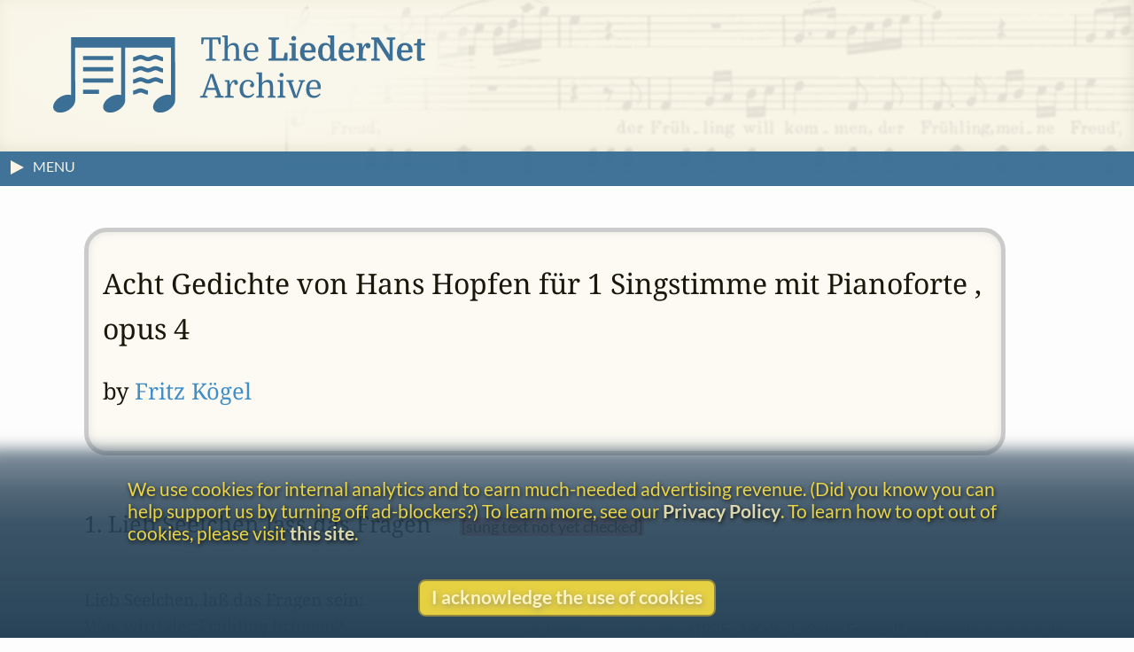

--- FILE ---
content_type: text/html
request_url: https://www.lieder.net/lieder/assemble_opus.html?ComposerId=25096&Opus=4
body_size: 8640
content:
<!DOCTYPE html>
<html lang="en">
<head>
<title>
Acht Gedichte von Hans Hopfen f&uuml;r 1 Singstimme mit Pianoforte | F. Kögel
| LiederNet
</title>
<!--<link rel="preconnect" href="https://fonts.gstatic.com/" crossorigin />-->
<meta name="google-site-verification" content="1X0R00VYafsido-bovKUJjyCu4rra_W_9elarBiO8H8" />
<meta charset="UTF-8">
<meta name="identifier-url" content="https://www.lieder.net/">
<meta name="copyright" content="© The LiederNet Archive">
<meta name="viewport" content="width=device-width, initial-scale=1.0">
<link id="favicon" rel="shortcut icon" href="/favicon/favicon.ico?v=2" type="image/x-icon">
<link rel="icon" type="image/png" sizes="32x32" href="favicon/favicon-32x32.png?v=2">
<link rel="icon" type="image/png" sizes="16x16" href="favicon/favicon-16x16.png?v=2">
<meta name="theme-color" content="#284358">
<meta name="apple-mobile-web-app-status-bar-style" content="black-translucent"> 
<link rel="apple-touch-icon" sizes="180x180" href="favicon/apple-touch-icon.png?v=2">
<link rel="manifest" href="favicon/site.webmanifest?v=2">
<link rel="mask-icon" href="favicon/safari-pinned-tab.svg?v=2" color="#3b6f96">
<meta name="description" content="Texts and Translations to Lieder and other classical vocal works in more than a hundred languages">
<meta name="keywords" content="Lieder, translation, lyrics, art song, poetry, vocal text, kunstlieder, uebersetzungen, gedichte, melodie, traductions, Liederen, canzoni, laulua, piosenki, pisne, letra, cancoe">
<meta name="robots" content="index,follow">
<meta http-equiv="X-UA-Compatible" content="ie=edge">

<style type="text/css">
  @media print {
    main { display:none; }
  }
</style>

<link rel="preload" as="style" href="/lieder/style/style_sheet.css?v=127" type="text/css">

<link rel="stylesheet" href="/lieder/style/style_sheet.css?v=127" type="text/css">

<link rel="preload" fetchpriority="high" as="image" href="/images/Hirt4transp.png" type="image/png">

<link rel="preload" href="/lieder/fonts/lato-v24-latin-ext-regular.woff2" as="font" type="font/woff2" crossorigin>

<link rel="preload" href="/lieder/fonts/lato-v24-latin-ext-700.woff2" as="font" type="font/woff2" crossorigin>

<link rel="preload" href="/lieder/jquery/jquery-3.7.1.min.js" as="script" type="text/javascript">
<script fetchpriority="high" src="/lieder/jquery/jquery-3.7.1.min.js"></script>




<script type="text/javascript">
function delete_my_cookie ( cookie_name )
{
  var cookie_date = new Date ( );  // current date & time
  cookie_date.setTime ( cookie_date.getTime() - 1 );
  document.cookie = cookie_name + "=X;expires=" + cookie_date.toGMTString();
}

function sign_out() {
  delete_my_cookie("lieder");
  location.reload();
}

document.addEventListener('DOMContentLoaded', function() {
  const trailingTrimOnly = ['new_text', 'display_text'];
  
  // Function to trim an input
  function trimInput(input) {
    if (input.tagName === 'TEXTAREA' && trailingTrimOnly.includes(input.id)) {
      input.value = input.value.replace(/\s+$/g, '');
    } else if ((input.tagName === 'INPUT' && ['text', 'email', 'search', 'tel', 'url'].includes(input.type)) || 
               input.tagName === 'TEXTAREA') {
      input.value = input.value.trim();
    }
  }
  
  // Attach blur listeners directly to all inputs
  function attachBlurListeners() {
    const inputs = document.querySelectorAll('input[type="text"], input[type="email"], input[type="search"], input[type="tel"], input[type="url"], textarea');
    inputs.forEach(function(input) {
      input.addEventListener('blur', function() {
        trimInput(this);
      });
    });
  }
  
  // Run initially
  attachBlurListeners();
  
  // Also use MutationObserver to handle dynamically added inputs
  const observer = new MutationObserver(function(mutations) {
    attachBlurListeners();
  });
  
  observer.observe(document.body, {
    childList: true,
    subtree: true
  });
});

</script>




<script async src="/lieder/js/sha3.js"></script>

<script type="text/javascript">
    $(document).ready(function() {
        $("body").show();
        sf();
    });

function sf() { 
    if (document.f) { 
        if (document.f.username) {
            document.f.username.focus(); 
        } else {
            document.f.submit.focus(); 
        }
    }
}

function hashIt() {
   var hash = CryptoJS.SHA3($("#password").val(), { outputLength: 224 });
   $("#password").val(hash);
   return true;
}

function getCookie(cname) {
    var name = cname + "=";
    var ca = document.cookie.split(';');
    for(var i=0; i<ca.length; i++) {
        var c = ca[i];
        while (c.charAt(0)==' ') c = c.substring(1);
        if (c.indexOf(name) == 0) return c.substring(name.length,c.length);
    }
    return "";
}

function setCookie(cname, cvalue, exdays) {
    var d = new Date();
    d.setTime(d.getTime() + (exdays*24*60*60*1000));
    var expires = "expires="+d.toUTCString();
    document.cookie = cname + "=" + cvalue + "; " + expires;
}

function readCookie(desc) {
  var nameEq = desc + "=";
  var decodedCookie = decodeURIComponent(document.cookie);
  var cArray = decodedCookie.split(';');
  for(var i = 0; i < cArray.length; i++) {
    var ck = cArray[i];
    while (ck.charAt(0) == ' ') {
      ck = ck.substring(1);
    }
    if (ck.indexOf(nameEq) == 0) {
      return ck.substring(nameEq.length, ck.length);
    }
  }
  return "";
}

function createCookie(keyName,value,days) {
    var today = new Date();
    var expiry = new Date(today.getTime() + (days*24*60*60*1000));
    document.cookie = keyName + "=" + value + ";expires=" + expiry.toUTCString() + ";path=/";
}

function accept() {
    createCookie('accepts','Y','60');
    hasAccepted();
}

function hasAccepted() {
    var accepted = readCookie('accepts');
    if (accepted != 'Y') {
        document.getElementById('cookie-notice').style.visibility='visible';
        document.getElementById('cookie-notice').style.opacity=1;
    } else {
        document.getElementById('cookie-notice').style.visibility='hidden';
        document.getElementById('cookie-notice').style.opacity=0;
    }
}

document.addEventListener('DOMContentLoaded', hasAccepted);

function toggle(div_id) {
	var el = document.getElementById(div_id);
	if ( el.style.display == 'none' ) {	el.style.display = 'block';}
	else {el.style.display = 'none';}
}

function toggleMenu() {
    var menu = document.getElementById('left-nav');
    if (menu.classList.contains('nav-hidden')) { 
        openMenu();
    } else {
        closeMenu();
    }
}

document.addEventListener("DOMContentLoaded", function(e) {
    var w = window.matchMedia("screen and (min-width: 100rem)");
    autoMenu();
    w.addListener(autoMenu);
    function autoMenu() {
        if (w.matches) { 
            openMenu();
        } else {
            closeMenu();
        }
    }
});

window.addEventListener('load', () => {
    const emails = document.getElementsByClassName('email');
        Array.from(emails).forEach(function(email) {
            const decoded = atob(email.name);
            email.href = "mailto:" + decoded;
    });
});

function openMenu() {
    var menu = document.getElementById('left-nav');
    var arrow = document.getElementById('menu-toggle-arrow');
    menu.classList.remove('nav-hidden');
    menu.classList.add('nav-show');
    arrow.classList.add('menu-close-arrow');
    if (window.matchMedia("(min-width: 1600px)").matches) {
        menu.classList.add('menu-width');
        document.getElementById('donations-card').classList.add('donations-wide');
    }
    document.getElementById('menu-toggle-text').textContent = 'Close Menu';
}

function closeMenu() {
    document.getElementById('menu-toggle-text').textContent = 'MENU';
    var menu = document.getElementById('left-nav');
    var arrow = document.getElementById('menu-toggle-arrow');
    arrow.classList.remove('menu-close-arrow');
    menu.classList.remove('nav-show');
    menu.classList.add('nav-hidden');
    menu.classList.remove('menu-width');
    document.getElementById('donations-card').classList.remove('donations-wide');
}

document.addEventListener('keyup', function (event) {
    var key = event.key;
    if (key === 'Escape' || key === 'Esc' || key === 27)  {
        if (document.getElementById('left-nav').classList.contains('nav-show')) {
            closeMenu();
        }
    }
});

window.addEventListener('beforeunload', function() {
    var spinner = document.querySelector('.loader');
    spinner.style.visibility = 'visible';
    spinner.style.opacity = 1;
});

window.addEventListener('pageshow', function() {
    var spinner = document.querySelector('.loader');
    spinner.style.visibility = 'hidden';
    spinner.style.opacity = 0;
});

</script>




<script type="text/javascript">

function hasSessionId(url) {
  try {
    const urlObj = new URL(url);
    const params = urlObj.searchParams;
    
    // Common session ID parameter names (case-insensitive)
    const sessionParams = [
      'sid',
      'sessionid',
      'session_id',
      'phpsessid',
      'jsessionid',
      'aspsessionid',
      'aspsession',
      'cfid',
      'cftoken',
      'sessid',
      'session'
    ];
    
    // Check if any session parameter exists
    for (const param of sessionParams) {
      // Check both lowercase and uppercase versions
      if (params.has(param) || params.has(param.toUpperCase())) {
        return true;
      }
    }
    
    return false;
    
  } catch (e) {
    // If URL is invalid, return true to flag it for review
    console.warn('Invalid URL:', url, e);
    return true;
  }
}

function isValidUrl(url) {
  if (!url) return false;
  
  try {
    const parsed = new URL(url);
    
    if (parsed.protocol !== 'http:' && parsed.protocol !== 'https:') {
      return false;
    }
    
    if (!parsed.hostname || !parsed.hostname.includes('.')) {
      return false;
    }
    
    const parts = parsed.hostname.split('.');
    const tld = parts[parts.length - 1];
    if (tld.length < 2) {
      return false;
    }
    
    return true;
  } catch (e) {
    return false;
  }
}

document.addEventListener('submit', function(e) {
  // Create an array to hold all URL inputs we need to check
  const urlInputs = [];
  
  // Check for input[name="url"]
  const urlInput = e.target.querySelector('input[name="url"]');
  if (urlInput) {
    urlInputs.push(urlInput);
  }

  // Check for input[name="new_website"]
  const newWebsiteInput = e.target.querySelector('input[name="new_website"]');
  if (newWebsiteInput) {
    urlInputs.push(newWebsiteInput);
  }
  
  // Check for inputs with id matching 'new_link' followed by numbers
  const newLinkInputs = e.target.querySelectorAll('input[id^="new_link"]');
  newLinkInputs.forEach(input => {
    // Verify it matches the pattern exactly (new_link followed by digits)
    if (/^new_link\d+$/.test(input.id)) {
      urlInputs.push(input);
    }
  });
  
  // Validate all URL inputs
  for (const input of urlInputs) {
    const url = input.value.trim();
    
    // Skip empty inputs
    if (!url) continue;
    
    if (!isValidUrl(url)) {
      e.preventDefault();
      alert('Please fix the URL ' + url + ' - it needs to be a valid URL starting with http:// or https:// followed by an internet webserver name');
      input.focus();
      input.style.borderColor = 'red';
      return;
    }
    
    if (hasSessionId(url)) {
      e.preventDefault();
      alert('Please remove the session ID from the URL ' + url);
      input.focus();
      input.style.borderColor = 'red';
      return;
    }

    if (/lieder\.net/i.test(url)) {
      e.preventDefault();
      alert("Oops, your external link does not appear to be external, but rather links to LiederNet! Please try again. Perhaps your computer didn't hear your copy command.");
      input.focus();
      input.style.borderColor = 'red';
      return;
    }


    if (/imslp\.(org|info|net)/i.test(url) && /\.pdf/i.test(url)) {
      e.preventDefault();
      alert("Please link to the main page of the work in IMSLP. The PDF file locations have a way of moving around sometimes.");
      input.focus();
      input.style.borderColor = 'red';
      return;
    }

    // Check for video and audio platforms
    if (/youtube/i.test(url) || 
      /youtu\.be/i.test(url) || 
      /soundcloud/i.test(url) || 
      /spotify/i.test(url) ||
      /vimeo/i.test(url) ||
      /dailymotion/i.test(url) ||
      /twitch/i.test(url) ||
      /tiktok/i.test(url) ||
      /apple\.com\/.*music/i.test(url) ||
      /deezer/i.test(url) ||
      /tidal/i.test(url) ||
      /pandora/i.test(url) ||
      /bandcamp/i.test(url) ||
      /facebook\.com\/.*\/videos/i.test(url) ||
      /instagram\.com\/.*\/reels/i.test(url) ||
      /\.(mp3|mp4|wav|m4a|flac|ogg|avi|mov|wmv|flv|webm)(\?|$)/i.test(url)) {
          e.preventDefault();
          alert("Please do not link to videos or recordings.");
          input.focus();
          input.style.borderColor = 'red';
          return;
    }

  }
});

// Reset border color when user starts typing
document.addEventListener('input', function(e) {
  // Check if it's one of the URL inputs we validate
  if (e.target.name === 'url' || (e.target.id && /^new_link\d+$/.test(e.target.id))) {
    e.target.style.borderColor = '';
  }
});

</script>

 <!-- Needed for subdirectories like guest_editors to override -->

<!-- ANALYTICS -->
<link rel="dns-prefetch" href="https://www.googletagmanager.com/" >
<link href="https://www.googletagmanager.com/gtag/js?id=UA-34594381-1" rel="preload" as="script">
<script async src="https://www.googletagmanager.com/gtag/js?id=UA-34594381-1"></script>
<script>
  window.dataLayer = window.dataLayer || [];
  function gtag(){dataLayer.push(arguments);}
  gtag('js', new Date());
  gtag('config', 'UA-34594381-1');
  gtag('config', 'G-TZQ9RWX000');
</script>
<!-- /ANALYTICS -->

<!-- GOOGLE ADS -->
<!-- /GOOGLE ADS -->

</head>

<body 
onLoad=sf()
>
<div class="loader"></div>


<!-- FUNDRAISING BANNER -->



<script>
function dismiss() {
    createCookie('new_feature_dismissed','Y','10');
    hasDismissed();
}

function hasDismissed() {
    var dismissed = readCookie('new_feature_dismissed');
    if (dismissed === 'Y') {
        var fundraiser = document.getElementById('fundraiser');
        void fundraiser.offsetWidth;
        fundraiser.classList.add('hidden');
    }
}

document.addEventListener('DOMContentLoaded', hasDismissed);
</script>

<!-- /FUNDRAISING BANNER -->

<!-- Maintenance window banner -->
<!-- Maintenance window banner -->


<!-- SITE BANNER -->
<header role="banner" class="site-header">
    <div class="banner">
        <div class="banner-background"></div>
        <div class="logo-box">
            <a class="logo-home" href="/lieder/">
<img aria-label="LiederNet Archive logo" class="logo-large" class="logo-large" src="/images/LN_logo_colour.svg" alt="LiederNet logo">
            </a>
        </div>    

        <!-- no log-in button for now
        <a href="/lieder/my_account.html?sign_in=1">
            <div class="login-button">
                <p class="login-btn-text">Log in</p>
            </div>
        </a>
        -->
    </div>
    
</header>
<!-- /SITE BANNER -->

<!-- MAIN -->
<main id="main" class="main">

<!-- INFO BAR -->
<div class="info-bar">
    <span class="menu-toggle" id="menu-toggle" onclick="toggleMenu()">
        <span class="arrow-container">
            <svg height="19" width="19">
                <polygon id="menu-toggle-arrow" class="menu-arrow" points="4,3 4,19 19,11" />
            </svg>
        </span>
    <span id="menu-toggle-text" class="menu-toggle-text"></span>
    </span>
    <span class="user-info">


    </span>
</div>
<!-- /INFO BAR -->
<!-- NAVBAR + CONTENT -->
<div class="nav-and-content">
<!-- NAVBAR -->
<nav class="left-nav nav-hidden" id="left-nav"><p class="nav-title">CONTENTS</p>
    <span class="mobile-menu-close" onclick="toggleMenu()">&times;</span>
    <ul>
    <li class="nav-item"><a href="/lieder/">Home</a> | <a href="/lieder/intro.html">Introduction</a></li>
    <li class="nav-item"><a href="/lieder/cindex.html">Composers&nbsp;(20,521)</a></li>
    <li class="nav-item"><a href="/lieder/pindex.html">Text&nbsp;Authors&nbsp;(20,333)</a></li>
    <li class="nav-item">
        <a href="/lieder/random.html?10069">Go&nbsp;to&nbsp;a&nbsp;Random&nbsp;Text</a></li>
    <li class="nav-item"><a href="/lieder/new.html">What&rsquo;s New</a></li>
    <li class="nav-item"><a href="/lieder/tour.html">A&nbsp;Small&nbsp;Tour</a></li>
    <li class="nav-item"><a href="/lieder/faq.html">FAQ & Links</a></li>
    <li class="nav-item"><a href="/lieder/donors.html">Donors</a></li>
    </ul>
    <ul><li class="nav-item donate-page-btn"><a href="/lieder/donate.html">DONATE</a></li></ul>
    <p class="nav-title">UTILITIES</p>
    <ul>
    <li class="nav-item"><a href="/lieder/search.html">Search&nbsp;Everything</a></li>
    <li class="nav-item"><a href="/lieder/quick_find.html">Search&nbsp;by&nbsp;Surname</a></li>
    <li class="nav-item"><a href="/lieder/find_titles_and_first_lines.html">Search&nbsp;by&nbsp;Title&nbsp;or&nbsp;First&nbsp;Line</a></li>
    <li class="nav-item"><a href="/lieder/find_settings_by_date.html">Search&nbsp;by&nbsp;Year</a></li>
    <li class="nav-item"><a href="/lieder/find_text_compilations.html">Search&nbsp;by&nbsp;Collection</a></li>
    <!-- <li class="nav-item"><a href="/lieder/random.html?type=sc">Random&nbsp;Song&nbsp;Cycle</a></li> --> 
    </ul>
    <p class="nav-title">CREDITS</p>
    <ul>
    <li class="nav-item"><a href="/lieder/emily_ezust.html">Emily&nbsp;Ezust</a></li> <!-- New page? -->
    <li class="nav-item"><a href="/lieder/contrib.html">Contributors&nbsp;(1,121)</a></li>
    <li class="nav-item"><a href="/lieder/contact.html">Contact Information</a></li>
    <li class="nav-item"><a href="/lieder/biblio.html">Bibliography</a></li>    

    <li class="nav-item"><hr aria-label="separator"></li>

    <li class="nav-item"><a href="/lieder/copyright.html">Copyright Statement</a></li>
    <li class="nav-item"><a href="/lieder/privacy_policy.html">Privacy Policy</a></li>
    

    <li class="nav-item"></li>
    </ul>
    <p style="text-align: center; margin: 0.5rem;">
        <a class="fb-link" href="https://www.facebook.com/TheLiedArtSongAndChoralTextsArchive">Follow us on Facebook</a>
    </p>

</nav>
<!-- /NAVBAR -->
  
<!-- PRIMARY CONTENT AND ASSOCIATED ELEMENTS -->
    <section id="content" class="content">



   


<div class="cycle">


<div class="list-frontmatter">
<h1> Acht Gedichte von Hans Hopfen f&uuml;r 1 Singstimme mit Pianoforte , opus 4</h1>

<h2>by <a href="/lieder/get_settings.html?ComposerId=25096">Fritz Kögel</a> </h2>



</div>

<h2 class="title">1. Lieb&nbsp;Seelchen&nbsp;lass&nbsp;das&nbsp;Fragen&emsp;<span class="sc-checked">&emsp13;<a href="/lieder/status_info.html"><span data-nosnippet class="unverified">[sung text not yet checked]</span></a></span></h2><div class="lang text-lang detail wide-only">Language:&ensp;<span class="orig">German&nbsp;(Deutsch)&nbsp;</span></div><div class="multi-text"><div class="text"><pre>Lieb Seelchen, laß das Fragen sein:
Was wird der Frühling bringen?
Lichtgrünes Gras, Waldmeisterlein
Und Veilchen vor allen Dingen.

Auch Herzeleid und Frauenhuld
Gedeiht in diesen Tagen,
Ein bischen Glück, ein bischen Schuld,
-- Lieb Seelchen, laß das Fragen!</pre>
</div><div class="notes multi-notes"><p><p class="text-info">Text Authorship:</p><ul><li> by <a href="/lieder/get_author_texts.html?AuthorId=6897">Hans von Hopfen</a> (1835 - 1904), "Laß das Fragen!", appears in <I><a href="/lieder/show_poems_in_group.html?CID=8828">Gedichte</a></I>, in <I><a href="/lieder/show_poems_in_group.html?CID=3735">Zwischenreich</a></I></li></ul></p><p>See other <a href="/lieder/get_text.html?TextId=21933">settings</a> of this text.</p><p><p class="text-info">Available&nbsp;translations, adaptations or excerpts, and transliterations (if applicable):</p><ul><li><B class="tr">ENG</B> <a href="/lieder/get_text.html?TextId=636955">English</a> (Sharon Krebs)  , <b>copyright &copy;</b> 2022, (re)printed on this website with kind permission </li></ul></p>
 <p>Confirmed with Hans Hopfen, <u>Gedichte</u>, Viertes Tausend, Berlin: A. Hofmann & Comp., 1883, page 109.</p><br>
</div></div><h2 class="title">2. Scherzo&emsp;<span class="sc-checked">&emsp13;<a href="/lieder/status_info.html"><span data-nosnippet class="unverified">[sung text not yet checked]</span></a></span></h2><div class="lang text-lang detail wide-only">Language:&ensp;<span class="orig">German&nbsp;(Deutsch)&nbsp;</span></div><div class="multi-text"><div class="text"><pre>Marie, Marion, Mariette!
Wenn ich das M&auml;del h&auml;tte,
Ich beugte vor ihm das Knie,
Ich tr&uuml;g' es auf den H&auml;nden
Und wollte dran verschwenden
Armspange, Ring und Kette,
Denn herzlich lieb' ich sie,
Den Kobold, das Genie,
Gott Amor's Marionette,
Die zierliche, kokette,
Spitzb&uuml;bische, wundernette
Marion, Mariett', Marie!

Marie, Marion, Mariette
Fiel N&auml;chtens aus dem Bette
Und schlug sich wund das Knie.
Nun will sie firlefanzen
Und sagt, sie k&ouml;nnt' nicht tanzen,
Weil sie das Hinken h&auml;tte.

Doch Wahrheit spricht sie nie.
Und ob sie's laut verschrie,
Heut Abend wie 'ne Klette
H&auml;ngt mir am Arm, ich wette,
Und tanzt die Menuette
Mariett', Marion, Marie.

Marie, Marion, Mariette,
Kein Kreuz, kein Amulette,
Kein Generalpardon,
Kein heiliges Skelette,
Das dich vor'm Tanzen rette!
Drum spielt nur um die Wette
Violin, Viola, Violon,
Brummba&szlig; und Bombardon,
Horn, Fl&ouml;t' und Klarinette! ...
Da ist sie schon zur St&auml;tte!
Gern trag' ich deine Rette,
Marie, Mariett', Marion!</pre>
</div><div class="notes multi-notes"><p><p class="text-info">Text Authorship:</p><ul><li> by <a href="/lieder/get_author_texts.html?AuthorId=6897">Hans von Hopfen</a> (1835 - 1904), "Scherzo", appears in <I><a href="/lieder/show_poems_in_group.html?CID=8828">Gedichte</a></I>, in <I><a href="/lieder/show_poems_in_group.html?CID=3735">Zwischenreich</a></I></li></ul></p><p>See other <a href="/lieder/get_text.html?TextId=87254">settings</a> of this text.</p></div></div><h2 class="title">3. Auf&nbsp;meinen&nbsp;Wimpern&nbsp;liegt's&nbsp;wie&nbsp;Blei&emsp;<span class="sc-checked">&emsp13;<a href="/lieder/status_info.html"><span data-nosnippet class="unverified">[sung text not yet checked]</span></a></span></h2><div class="lang text-lang detail wide-only">Language:&ensp;<span class="orig">German&nbsp;(Deutsch)&nbsp;</span></div><div class="multi-text"><div class="text"><pre>Auf meinen Wimpern liegt's wie Blei,
Die m&uuml;den Glieder schwanken,
Im Kn&auml;ul verworrner Tr&auml;umerei
Verenden die Gedanken.

Der Tag war freudlos zugebracht,
Drum vor dem Schlafengehen
W&uuml;nsch' ich mir selbst zur guten Nacht,
Im Traume dich zu sehen.

All mein Erinnern werde still,
Mein Hoffen und mein Gr&auml;men;
Nur dich und deine Liebe will
Ich mit hin&uuml;ber nehmen.</pre>
</div><div class="notes multi-notes"><p><p class="text-info">Text Authorship:</p><ul><li> by <a href="/lieder/get_author_texts.html?AuthorId=6897">Hans von Hopfen</a> (1835 - 1904), "Auf meinen Wimpern liegt's wie Blei", appears in <I><a href="/lieder/show_poems_in_group.html?CID=4122">Jugendliebe</a></I></li></ul></p><p>See other <a href="/lieder/get_text.html?TextId=87255">settings</a> of this text.</p></div></div><h2 class="title">4. Was&nbsp;hilft's&emsp;<span class="sc-checked">&emsp13;<a href="/lieder/status_info.html"><span data-nosnippet class="unverified">[sung text not yet checked]</span></a></span></h2><div class="lang text-lang detail wide-only">Language:&ensp;<span class="orig">German&nbsp;(Deutsch)&nbsp;</span></div><div class="multi-text"><div class="text"><pre>Was hilft es, vom Vergangenen genesen
Beim Wein?
Was hilft es, weise B&uuml;cher lesen?
Und weise sein?
Was hilft's, die Frauen und die Liebe l&auml;stern?
Ach, zwischen heut und gestern
Und zwischen Frost und Feuer ist
Nur kurze Frist!

War denn was mir besonders widerfahren
So viel?
Vor einer Stirn von zwanzig Jahren
Die Maske fiel.
Da schaut' ich blondes Haar und schwarze Brauen
Und Augen von den blauen.
Sie sprach: "Hast du dich satt gesehn?"
Und lie&szlig; mich stehn.

Sie ging ... und ich, kehrt auch die Sehnsucht wieder,
Verga&szlig;
Was sie vom Scheitel bis zum Mieder
An Reiz besa&szlig;.
Vergessen war das Ebenma&szlig; der Z&uuml;ge,
Der Lippen rote L&uuml;ge;
Nur eins verga&szlig; ich nimmerdar:
Ihr Augenpaar.

Da sandt' ich Blumen aus, um sie zu werben.
Und sie?
Sie schrieb: "Ich bin verliebt zum Sterben,
Verliebt wie nie!"
So gingen wir selbander in die Falle.
Gott Amor narrt uns alle,
Er macht die Thoren aller Weisheit voll
Und Weise toll!</pre>
</div><div class="notes multi-notes"><p><p class="text-info">Text Authorship:</p><ul><li> by <a href="/lieder/get_author_texts.html?AuthorId=6897">Hans von Hopfen</a> (1835 - 1904), "Was hilft's!", appears in <I><a href="/lieder/show_poems_in_group.html?CID=8828">Gedichte</a></I>, in <I><a href="/lieder/show_poems_in_group.html?CID=3735">Zwischenreich</a></I></li></ul></p><p>Go to the <a href="/lieder/get_text.html?TextId=87256">general single-text view</a></p></div></div><h2 class="title">5. Ein&nbsp;eigner&nbsp;Fluch,&nbsp;ein&nbsp;eigner&nbsp;Segen&emsp;<span class="sc-checked">&emsp13;<a href="/lieder/status_info.html"><span data-nosnippet class="unverified">[sung text not yet checked]</span></a></span></h2><div class="lang text-lang detail wide-only">Language:&ensp;<span class="orig">German&nbsp;(Deutsch)&nbsp;</span></div><div class="multi-text"><div class="text"><pre>Ein eigner Segen, ein eigner Fluch
H&auml;lt mich an dich gefesselt allerwegen,
Ein wunderlicher Schicksalsspruch,
Ein eigner Fluch, ein eigner Segen.

Wie k&ouml;nnt' ich jemals dein vergessen,
Der, eh' ich dir im Herzen las,
Das, was ich liebte, nie besessen
Und nie geliebt, was ich besa&szlig;!</pre>
</div><div class="notes multi-notes"><p><p class="text-info">Text Authorship:</p><ul><li> by <a href="/lieder/get_author_texts.html?AuthorId=6897">Hans von Hopfen</a> (1835 - 1904), "Fügung", appears in <I><a href="/lieder/show_poems_in_group.html?CID=8828">Gedichte</a></I>, in <I><a href="/lieder/show_poems_in_group.html?CID=3735">Zwischenreich</a></I></li></ul></p><p>Go to the <a href="/lieder/get_text.html?TextId=87257">general single-text view</a></p></div></div><h2 class="title">6. Vergieb!&emsp;<span class="sc-checked">&emsp13;<a href="/lieder/status_info.html"><span data-nosnippet class="unverified">[sung text not yet checked]</span></a></span></h2><div class="lang text-lang detail wide-only">Language:&ensp;<span class="orig">German&nbsp;(Deutsch)&nbsp;</span></div><div class="multi-text"><div class="text"><pre>Es war ein Tag, da war die Sonne blind,
Und eine Nacht, da jeder Stern versank,
Mein ganzes Denken flog wie Staub im Wind,
Mein wollen war zum Tode krank.

Mir war's, als hielt ich mich an schwankem Ast,
Und hinter mir in Nebel, Nacht und Meer
Versank', was vordem war, und eine Last
Von Fl&uuml;chen heulte dr&uuml;ber her.

Mich focht kein Hoffen und kein Wunsch mehr an,
Ich meinte gar, ich h&auml;tte dich nicht lieb, --
Ich glaub', ich hab' dir bitter weh gethan.
Vergib!</pre>
</div><div class="notes multi-notes"><p><p class="text-info">Text Authorship:</p><ul><li> by <a href="/lieder/get_author_texts.html?AuthorId=6897">Hans von Hopfen</a> (1835 - 1904), "Vergib", appears in <I><a href="/lieder/show_poems_in_group.html?CID=8828">Gedichte</a></I>, in <I><a href="/lieder/show_poems_in_group.html?CID=3735">Zwischenreich</a></I></li></ul></p><p>See other <a href="/lieder/get_text.html?TextId=79606">settings</a> of this text.</p></div></div><h2 class="title">7. Du&nbsp;schweigst!&nbsp;die&nbsp;Toten&nbsp;schweigen&emsp;<span class="sc-checked">&emsp13;<a href="/lieder/status_info.html"><span data-nosnippet class="unverified">[sung text not yet checked]</span></a></span></h2><div class="lang text-lang detail wide-only">Language:&ensp;<span class="orig">German&nbsp;(Deutsch)&nbsp;</span></div><div class="multi-text"><div class="text"><pre>Du schweigst! -- Die Todten schweigen.
Was lebet, lacht und spricht,
Soll dem Verstummen zeigen,
Da&szlig; Liebe Treue bricht?

Doch wer darf Liebe l&auml;stern,
Die allzu fl&uuml;chtig war!
Wo sind die Wolken von gestern,
Der Schnee vom vorigen Jahr?</pre>
</div><div class="notes multi-notes"><p><p class="text-info">Text Authorship:</p><ul><li> by <a href="/lieder/get_author_texts.html?AuthorId=6897">Hans von Hopfen</a> (1835 - 1904), "Du schweigst", appears in <I><a href="/lieder/show_poems_in_group.html?CID=4122">Jugendliebe</a></I></li></ul></p><p>See other <a href="/lieder/get_text.html?TextId=87258">settings</a> of this text.</p></div></div><h2 class="title">8. Lied&emsp;<span class="sc-checked">&emsp13;<a href="/lieder/status_info.html"><span data-nosnippet class="unverified">[sung text not yet checked]</span></a></span></h2><div class="lang text-lang detail wide-only">Language:&ensp;<span class="orig">German&nbsp;(Deutsch)&nbsp;</span></div><div class="multi-text"><div class="text"><pre>Ein Sonntag war's nach Osterzeit,
Ja, Osterzeit!
Da ich so glücklich war;
Du trugst ein schlichtes weißes Kleid
Und etwas Immergrün im Haar,
Ja, Grün im Haar.
Nicht wahr?

Wir saßen auf dem Brunnentrog,
Ja, Brunnentrog,
Und schauten stumm und bang,
Wie über's Gras ein Schatten flog
Und wie der Bach die Wies' entlang,
Ja, Wies' entlang,
Sich schlang.

Ein Vöglein sang auf hohem Ast,
Ja, hohem Ast,
Auf einmal schwieg es doch;
Da hab ich deine Hand gefaßt...
Am Sonntag nach der Osterwoch',
Ja, Osterwoch' ...
Weißt noch?</pre>
</div><div class="notes multi-notes"><p><p class="text-info">Text Authorship:</p><ul><li> by <a href="/lieder/get_author_texts.html?AuthorId=6897">Hans von Hopfen</a> (1835 - 1904), "Lied", appears in <I><a href="/lieder/show_poems_in_group.html?CID=8828">Gedichte</a></I>, in <I><a href="/lieder/show_poems_in_group.html?CID=3735">Zwischenreich</a></I></li></ul><p class="text-info">Based on:</p><ul><li> a text in French&nbsp;(Français) by <a href="/lieder/get_author_texts.html?AuthorId=70">Anonymous/Unidentified Artist</a> &nbsp;[text unavailable]<ul><li> <a href="/lieder/get_text.html?TextId=26542">Go to the text page.</a></li></ul></li></ul></p><p>See other <a href="/lieder/get_text.html?TextId=26543">settings</a> of this text.</p><p><p class="text-info">Available&nbsp;translations, adaptations or excerpts, and transliterations (if applicable):</p><ul><li><B class="tr">ENG</B> <a href="/lieder/get_text.html?TextId=133577">English</a> [singable]  (Adela Schafer)  , "Remembrance" </li></ul></p>
</div></div>




    
    </section>
<!-- / PRIMARY CONTENT AND ASSOCIATED ELEMENTS -->
</div>
<!-- /NAV + CONTENT -->
</main>
<!-- /MAIN -->
<!-- ANYTHING THAT FOLLOWS THE CONTENT -->
    <aside id="after-the-content">
<div id="donations-card" class="donations-card">
<div class="donations-title">Gentle Reminder</div>
<p>

This website began in 1995 as a personal project by Emily Ezust, who has
been working on it full-time without a salary since 2008. Our research has 
never had any government or institutional funding, so if you

found

the information here useful, please consider making a 
donation.
Your help is greatly appreciated!<br>
&ndash;Emily Ezust, Founder</p>
<div style="margin-left:auto;margin-right:auto">
<a class="donate-page-btn" href="/lieder/donate.html">Donate</a>
</div>
</div>
<script>
function showSometimes() {
  var rnd = Math.random();
    if (rnd < .2) {
      document.getElementById('donations-card').style.display='block';
  }
}

document.addEventListener('DOMContentLoaded', showSometimes);
</script>



    <br>
    </aside>
<!-- /ANYTHING THAT FOLLOWS THE CONTENT -->

<div id="cookie-notice" class="cookie-notice">
<p class="cookie-msg">We use cookies for internal analytics and to earn much-needed advertising revenue. (Did you know you can help support us by turning off ad-blockers?) To learn more, see our <a href="/lieder/privacy_policy.html">Privacy Policy</a>. To learn how to opt out of cookies, please visit <a href="https://www.cookiesandyou.com/" target="_blank">this site</a>.</p>
<p class="cookie-btn" onclick="accept()">I acknowledge the use of cookies</p>
</div> 
<!-- FOOTER -->
<footer class="footer">
    <p><a href="/lieder/contact.html">Contact</a><br>
    <a href="/lieder/copyright.html">Copyright</a><br>
    <a href="/lieder/privacy_policy.html">Privacy</a><br></p>
    <p>Copyright &copy; 2026 The LiederNet Archive</p>
    <a id="design" href="https://www.thuris.com" target="_blank">Site redesign by Shawn Thuris</a>
</footer>
<!-- /FOOTER -->
</body>
</html>

 






